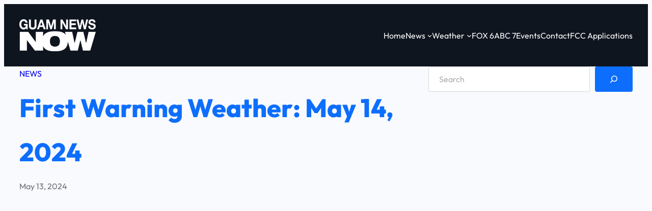

--- FILE ---
content_type: text/html; charset=utf-8
request_url: https://www.google.com/recaptcha/api2/aframe
body_size: 257
content:
<!DOCTYPE HTML><html><head><meta http-equiv="content-type" content="text/html; charset=UTF-8"></head><body><script nonce="r1q5sZTfx02ouJBG6oVEdg">/** Anti-fraud and anti-abuse applications only. See google.com/recaptcha */ try{var clients={'sodar':'https://pagead2.googlesyndication.com/pagead/sodar?'};window.addEventListener("message",function(a){try{if(a.source===window.parent){var b=JSON.parse(a.data);var c=clients[b['id']];if(c){var d=document.createElement('img');d.src=c+b['params']+'&rc='+(localStorage.getItem("rc::a")?sessionStorage.getItem("rc::b"):"");window.document.body.appendChild(d);sessionStorage.setItem("rc::e",parseInt(sessionStorage.getItem("rc::e")||0)+1);localStorage.setItem("rc::h",'1768664214964');}}}catch(b){}});window.parent.postMessage("_grecaptcha_ready", "*");}catch(b){}</script></body></html>